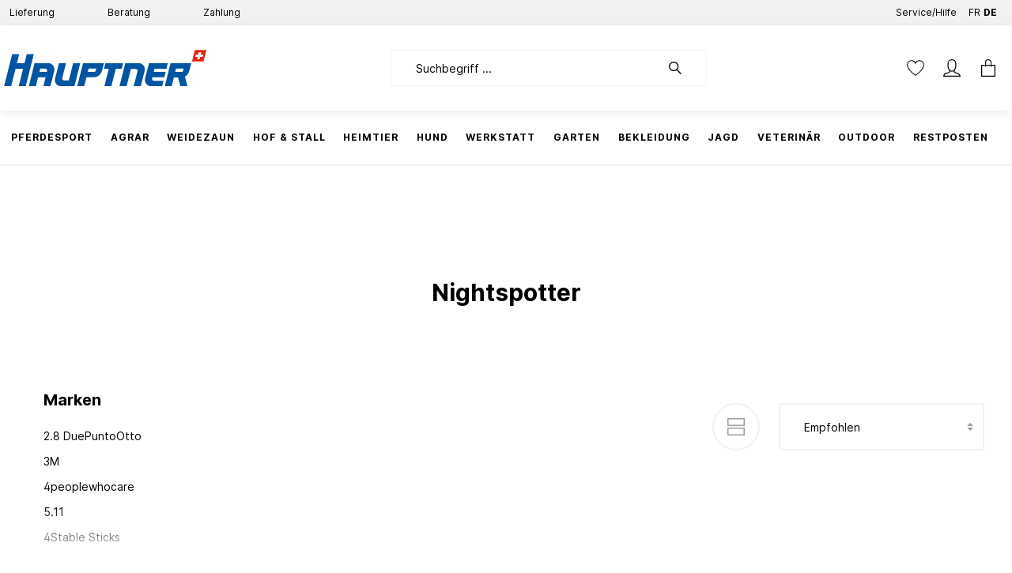

--- FILE ---
content_type: text/html; charset=utf-8
request_url: https://www.google.com/recaptcha/api2/anchor?ar=1&k=6LdzKJMbAAAAALVCtCkzEyD3X3IhbxG2kcp65o46&co=aHR0cHM6Ly9oYXVwdG5lci5jaDo0NDM.&hl=en&v=PoyoqOPhxBO7pBk68S4YbpHZ&size=invisible&anchor-ms=20000&execute-ms=30000&cb=8sucbgu1nh2c
body_size: 48531
content:
<!DOCTYPE HTML><html dir="ltr" lang="en"><head><meta http-equiv="Content-Type" content="text/html; charset=UTF-8">
<meta http-equiv="X-UA-Compatible" content="IE=edge">
<title>reCAPTCHA</title>
<style type="text/css">
/* cyrillic-ext */
@font-face {
  font-family: 'Roboto';
  font-style: normal;
  font-weight: 400;
  font-stretch: 100%;
  src: url(//fonts.gstatic.com/s/roboto/v48/KFO7CnqEu92Fr1ME7kSn66aGLdTylUAMa3GUBHMdazTgWw.woff2) format('woff2');
  unicode-range: U+0460-052F, U+1C80-1C8A, U+20B4, U+2DE0-2DFF, U+A640-A69F, U+FE2E-FE2F;
}
/* cyrillic */
@font-face {
  font-family: 'Roboto';
  font-style: normal;
  font-weight: 400;
  font-stretch: 100%;
  src: url(//fonts.gstatic.com/s/roboto/v48/KFO7CnqEu92Fr1ME7kSn66aGLdTylUAMa3iUBHMdazTgWw.woff2) format('woff2');
  unicode-range: U+0301, U+0400-045F, U+0490-0491, U+04B0-04B1, U+2116;
}
/* greek-ext */
@font-face {
  font-family: 'Roboto';
  font-style: normal;
  font-weight: 400;
  font-stretch: 100%;
  src: url(//fonts.gstatic.com/s/roboto/v48/KFO7CnqEu92Fr1ME7kSn66aGLdTylUAMa3CUBHMdazTgWw.woff2) format('woff2');
  unicode-range: U+1F00-1FFF;
}
/* greek */
@font-face {
  font-family: 'Roboto';
  font-style: normal;
  font-weight: 400;
  font-stretch: 100%;
  src: url(//fonts.gstatic.com/s/roboto/v48/KFO7CnqEu92Fr1ME7kSn66aGLdTylUAMa3-UBHMdazTgWw.woff2) format('woff2');
  unicode-range: U+0370-0377, U+037A-037F, U+0384-038A, U+038C, U+038E-03A1, U+03A3-03FF;
}
/* math */
@font-face {
  font-family: 'Roboto';
  font-style: normal;
  font-weight: 400;
  font-stretch: 100%;
  src: url(//fonts.gstatic.com/s/roboto/v48/KFO7CnqEu92Fr1ME7kSn66aGLdTylUAMawCUBHMdazTgWw.woff2) format('woff2');
  unicode-range: U+0302-0303, U+0305, U+0307-0308, U+0310, U+0312, U+0315, U+031A, U+0326-0327, U+032C, U+032F-0330, U+0332-0333, U+0338, U+033A, U+0346, U+034D, U+0391-03A1, U+03A3-03A9, U+03B1-03C9, U+03D1, U+03D5-03D6, U+03F0-03F1, U+03F4-03F5, U+2016-2017, U+2034-2038, U+203C, U+2040, U+2043, U+2047, U+2050, U+2057, U+205F, U+2070-2071, U+2074-208E, U+2090-209C, U+20D0-20DC, U+20E1, U+20E5-20EF, U+2100-2112, U+2114-2115, U+2117-2121, U+2123-214F, U+2190, U+2192, U+2194-21AE, U+21B0-21E5, U+21F1-21F2, U+21F4-2211, U+2213-2214, U+2216-22FF, U+2308-230B, U+2310, U+2319, U+231C-2321, U+2336-237A, U+237C, U+2395, U+239B-23B7, U+23D0, U+23DC-23E1, U+2474-2475, U+25AF, U+25B3, U+25B7, U+25BD, U+25C1, U+25CA, U+25CC, U+25FB, U+266D-266F, U+27C0-27FF, U+2900-2AFF, U+2B0E-2B11, U+2B30-2B4C, U+2BFE, U+3030, U+FF5B, U+FF5D, U+1D400-1D7FF, U+1EE00-1EEFF;
}
/* symbols */
@font-face {
  font-family: 'Roboto';
  font-style: normal;
  font-weight: 400;
  font-stretch: 100%;
  src: url(//fonts.gstatic.com/s/roboto/v48/KFO7CnqEu92Fr1ME7kSn66aGLdTylUAMaxKUBHMdazTgWw.woff2) format('woff2');
  unicode-range: U+0001-000C, U+000E-001F, U+007F-009F, U+20DD-20E0, U+20E2-20E4, U+2150-218F, U+2190, U+2192, U+2194-2199, U+21AF, U+21E6-21F0, U+21F3, U+2218-2219, U+2299, U+22C4-22C6, U+2300-243F, U+2440-244A, U+2460-24FF, U+25A0-27BF, U+2800-28FF, U+2921-2922, U+2981, U+29BF, U+29EB, U+2B00-2BFF, U+4DC0-4DFF, U+FFF9-FFFB, U+10140-1018E, U+10190-1019C, U+101A0, U+101D0-101FD, U+102E0-102FB, U+10E60-10E7E, U+1D2C0-1D2D3, U+1D2E0-1D37F, U+1F000-1F0FF, U+1F100-1F1AD, U+1F1E6-1F1FF, U+1F30D-1F30F, U+1F315, U+1F31C, U+1F31E, U+1F320-1F32C, U+1F336, U+1F378, U+1F37D, U+1F382, U+1F393-1F39F, U+1F3A7-1F3A8, U+1F3AC-1F3AF, U+1F3C2, U+1F3C4-1F3C6, U+1F3CA-1F3CE, U+1F3D4-1F3E0, U+1F3ED, U+1F3F1-1F3F3, U+1F3F5-1F3F7, U+1F408, U+1F415, U+1F41F, U+1F426, U+1F43F, U+1F441-1F442, U+1F444, U+1F446-1F449, U+1F44C-1F44E, U+1F453, U+1F46A, U+1F47D, U+1F4A3, U+1F4B0, U+1F4B3, U+1F4B9, U+1F4BB, U+1F4BF, U+1F4C8-1F4CB, U+1F4D6, U+1F4DA, U+1F4DF, U+1F4E3-1F4E6, U+1F4EA-1F4ED, U+1F4F7, U+1F4F9-1F4FB, U+1F4FD-1F4FE, U+1F503, U+1F507-1F50B, U+1F50D, U+1F512-1F513, U+1F53E-1F54A, U+1F54F-1F5FA, U+1F610, U+1F650-1F67F, U+1F687, U+1F68D, U+1F691, U+1F694, U+1F698, U+1F6AD, U+1F6B2, U+1F6B9-1F6BA, U+1F6BC, U+1F6C6-1F6CF, U+1F6D3-1F6D7, U+1F6E0-1F6EA, U+1F6F0-1F6F3, U+1F6F7-1F6FC, U+1F700-1F7FF, U+1F800-1F80B, U+1F810-1F847, U+1F850-1F859, U+1F860-1F887, U+1F890-1F8AD, U+1F8B0-1F8BB, U+1F8C0-1F8C1, U+1F900-1F90B, U+1F93B, U+1F946, U+1F984, U+1F996, U+1F9E9, U+1FA00-1FA6F, U+1FA70-1FA7C, U+1FA80-1FA89, U+1FA8F-1FAC6, U+1FACE-1FADC, U+1FADF-1FAE9, U+1FAF0-1FAF8, U+1FB00-1FBFF;
}
/* vietnamese */
@font-face {
  font-family: 'Roboto';
  font-style: normal;
  font-weight: 400;
  font-stretch: 100%;
  src: url(//fonts.gstatic.com/s/roboto/v48/KFO7CnqEu92Fr1ME7kSn66aGLdTylUAMa3OUBHMdazTgWw.woff2) format('woff2');
  unicode-range: U+0102-0103, U+0110-0111, U+0128-0129, U+0168-0169, U+01A0-01A1, U+01AF-01B0, U+0300-0301, U+0303-0304, U+0308-0309, U+0323, U+0329, U+1EA0-1EF9, U+20AB;
}
/* latin-ext */
@font-face {
  font-family: 'Roboto';
  font-style: normal;
  font-weight: 400;
  font-stretch: 100%;
  src: url(//fonts.gstatic.com/s/roboto/v48/KFO7CnqEu92Fr1ME7kSn66aGLdTylUAMa3KUBHMdazTgWw.woff2) format('woff2');
  unicode-range: U+0100-02BA, U+02BD-02C5, U+02C7-02CC, U+02CE-02D7, U+02DD-02FF, U+0304, U+0308, U+0329, U+1D00-1DBF, U+1E00-1E9F, U+1EF2-1EFF, U+2020, U+20A0-20AB, U+20AD-20C0, U+2113, U+2C60-2C7F, U+A720-A7FF;
}
/* latin */
@font-face {
  font-family: 'Roboto';
  font-style: normal;
  font-weight: 400;
  font-stretch: 100%;
  src: url(//fonts.gstatic.com/s/roboto/v48/KFO7CnqEu92Fr1ME7kSn66aGLdTylUAMa3yUBHMdazQ.woff2) format('woff2');
  unicode-range: U+0000-00FF, U+0131, U+0152-0153, U+02BB-02BC, U+02C6, U+02DA, U+02DC, U+0304, U+0308, U+0329, U+2000-206F, U+20AC, U+2122, U+2191, U+2193, U+2212, U+2215, U+FEFF, U+FFFD;
}
/* cyrillic-ext */
@font-face {
  font-family: 'Roboto';
  font-style: normal;
  font-weight: 500;
  font-stretch: 100%;
  src: url(//fonts.gstatic.com/s/roboto/v48/KFO7CnqEu92Fr1ME7kSn66aGLdTylUAMa3GUBHMdazTgWw.woff2) format('woff2');
  unicode-range: U+0460-052F, U+1C80-1C8A, U+20B4, U+2DE0-2DFF, U+A640-A69F, U+FE2E-FE2F;
}
/* cyrillic */
@font-face {
  font-family: 'Roboto';
  font-style: normal;
  font-weight: 500;
  font-stretch: 100%;
  src: url(//fonts.gstatic.com/s/roboto/v48/KFO7CnqEu92Fr1ME7kSn66aGLdTylUAMa3iUBHMdazTgWw.woff2) format('woff2');
  unicode-range: U+0301, U+0400-045F, U+0490-0491, U+04B0-04B1, U+2116;
}
/* greek-ext */
@font-face {
  font-family: 'Roboto';
  font-style: normal;
  font-weight: 500;
  font-stretch: 100%;
  src: url(//fonts.gstatic.com/s/roboto/v48/KFO7CnqEu92Fr1ME7kSn66aGLdTylUAMa3CUBHMdazTgWw.woff2) format('woff2');
  unicode-range: U+1F00-1FFF;
}
/* greek */
@font-face {
  font-family: 'Roboto';
  font-style: normal;
  font-weight: 500;
  font-stretch: 100%;
  src: url(//fonts.gstatic.com/s/roboto/v48/KFO7CnqEu92Fr1ME7kSn66aGLdTylUAMa3-UBHMdazTgWw.woff2) format('woff2');
  unicode-range: U+0370-0377, U+037A-037F, U+0384-038A, U+038C, U+038E-03A1, U+03A3-03FF;
}
/* math */
@font-face {
  font-family: 'Roboto';
  font-style: normal;
  font-weight: 500;
  font-stretch: 100%;
  src: url(//fonts.gstatic.com/s/roboto/v48/KFO7CnqEu92Fr1ME7kSn66aGLdTylUAMawCUBHMdazTgWw.woff2) format('woff2');
  unicode-range: U+0302-0303, U+0305, U+0307-0308, U+0310, U+0312, U+0315, U+031A, U+0326-0327, U+032C, U+032F-0330, U+0332-0333, U+0338, U+033A, U+0346, U+034D, U+0391-03A1, U+03A3-03A9, U+03B1-03C9, U+03D1, U+03D5-03D6, U+03F0-03F1, U+03F4-03F5, U+2016-2017, U+2034-2038, U+203C, U+2040, U+2043, U+2047, U+2050, U+2057, U+205F, U+2070-2071, U+2074-208E, U+2090-209C, U+20D0-20DC, U+20E1, U+20E5-20EF, U+2100-2112, U+2114-2115, U+2117-2121, U+2123-214F, U+2190, U+2192, U+2194-21AE, U+21B0-21E5, U+21F1-21F2, U+21F4-2211, U+2213-2214, U+2216-22FF, U+2308-230B, U+2310, U+2319, U+231C-2321, U+2336-237A, U+237C, U+2395, U+239B-23B7, U+23D0, U+23DC-23E1, U+2474-2475, U+25AF, U+25B3, U+25B7, U+25BD, U+25C1, U+25CA, U+25CC, U+25FB, U+266D-266F, U+27C0-27FF, U+2900-2AFF, U+2B0E-2B11, U+2B30-2B4C, U+2BFE, U+3030, U+FF5B, U+FF5D, U+1D400-1D7FF, U+1EE00-1EEFF;
}
/* symbols */
@font-face {
  font-family: 'Roboto';
  font-style: normal;
  font-weight: 500;
  font-stretch: 100%;
  src: url(//fonts.gstatic.com/s/roboto/v48/KFO7CnqEu92Fr1ME7kSn66aGLdTylUAMaxKUBHMdazTgWw.woff2) format('woff2');
  unicode-range: U+0001-000C, U+000E-001F, U+007F-009F, U+20DD-20E0, U+20E2-20E4, U+2150-218F, U+2190, U+2192, U+2194-2199, U+21AF, U+21E6-21F0, U+21F3, U+2218-2219, U+2299, U+22C4-22C6, U+2300-243F, U+2440-244A, U+2460-24FF, U+25A0-27BF, U+2800-28FF, U+2921-2922, U+2981, U+29BF, U+29EB, U+2B00-2BFF, U+4DC0-4DFF, U+FFF9-FFFB, U+10140-1018E, U+10190-1019C, U+101A0, U+101D0-101FD, U+102E0-102FB, U+10E60-10E7E, U+1D2C0-1D2D3, U+1D2E0-1D37F, U+1F000-1F0FF, U+1F100-1F1AD, U+1F1E6-1F1FF, U+1F30D-1F30F, U+1F315, U+1F31C, U+1F31E, U+1F320-1F32C, U+1F336, U+1F378, U+1F37D, U+1F382, U+1F393-1F39F, U+1F3A7-1F3A8, U+1F3AC-1F3AF, U+1F3C2, U+1F3C4-1F3C6, U+1F3CA-1F3CE, U+1F3D4-1F3E0, U+1F3ED, U+1F3F1-1F3F3, U+1F3F5-1F3F7, U+1F408, U+1F415, U+1F41F, U+1F426, U+1F43F, U+1F441-1F442, U+1F444, U+1F446-1F449, U+1F44C-1F44E, U+1F453, U+1F46A, U+1F47D, U+1F4A3, U+1F4B0, U+1F4B3, U+1F4B9, U+1F4BB, U+1F4BF, U+1F4C8-1F4CB, U+1F4D6, U+1F4DA, U+1F4DF, U+1F4E3-1F4E6, U+1F4EA-1F4ED, U+1F4F7, U+1F4F9-1F4FB, U+1F4FD-1F4FE, U+1F503, U+1F507-1F50B, U+1F50D, U+1F512-1F513, U+1F53E-1F54A, U+1F54F-1F5FA, U+1F610, U+1F650-1F67F, U+1F687, U+1F68D, U+1F691, U+1F694, U+1F698, U+1F6AD, U+1F6B2, U+1F6B9-1F6BA, U+1F6BC, U+1F6C6-1F6CF, U+1F6D3-1F6D7, U+1F6E0-1F6EA, U+1F6F0-1F6F3, U+1F6F7-1F6FC, U+1F700-1F7FF, U+1F800-1F80B, U+1F810-1F847, U+1F850-1F859, U+1F860-1F887, U+1F890-1F8AD, U+1F8B0-1F8BB, U+1F8C0-1F8C1, U+1F900-1F90B, U+1F93B, U+1F946, U+1F984, U+1F996, U+1F9E9, U+1FA00-1FA6F, U+1FA70-1FA7C, U+1FA80-1FA89, U+1FA8F-1FAC6, U+1FACE-1FADC, U+1FADF-1FAE9, U+1FAF0-1FAF8, U+1FB00-1FBFF;
}
/* vietnamese */
@font-face {
  font-family: 'Roboto';
  font-style: normal;
  font-weight: 500;
  font-stretch: 100%;
  src: url(//fonts.gstatic.com/s/roboto/v48/KFO7CnqEu92Fr1ME7kSn66aGLdTylUAMa3OUBHMdazTgWw.woff2) format('woff2');
  unicode-range: U+0102-0103, U+0110-0111, U+0128-0129, U+0168-0169, U+01A0-01A1, U+01AF-01B0, U+0300-0301, U+0303-0304, U+0308-0309, U+0323, U+0329, U+1EA0-1EF9, U+20AB;
}
/* latin-ext */
@font-face {
  font-family: 'Roboto';
  font-style: normal;
  font-weight: 500;
  font-stretch: 100%;
  src: url(//fonts.gstatic.com/s/roboto/v48/KFO7CnqEu92Fr1ME7kSn66aGLdTylUAMa3KUBHMdazTgWw.woff2) format('woff2');
  unicode-range: U+0100-02BA, U+02BD-02C5, U+02C7-02CC, U+02CE-02D7, U+02DD-02FF, U+0304, U+0308, U+0329, U+1D00-1DBF, U+1E00-1E9F, U+1EF2-1EFF, U+2020, U+20A0-20AB, U+20AD-20C0, U+2113, U+2C60-2C7F, U+A720-A7FF;
}
/* latin */
@font-face {
  font-family: 'Roboto';
  font-style: normal;
  font-weight: 500;
  font-stretch: 100%;
  src: url(//fonts.gstatic.com/s/roboto/v48/KFO7CnqEu92Fr1ME7kSn66aGLdTylUAMa3yUBHMdazQ.woff2) format('woff2');
  unicode-range: U+0000-00FF, U+0131, U+0152-0153, U+02BB-02BC, U+02C6, U+02DA, U+02DC, U+0304, U+0308, U+0329, U+2000-206F, U+20AC, U+2122, U+2191, U+2193, U+2212, U+2215, U+FEFF, U+FFFD;
}
/* cyrillic-ext */
@font-face {
  font-family: 'Roboto';
  font-style: normal;
  font-weight: 900;
  font-stretch: 100%;
  src: url(//fonts.gstatic.com/s/roboto/v48/KFO7CnqEu92Fr1ME7kSn66aGLdTylUAMa3GUBHMdazTgWw.woff2) format('woff2');
  unicode-range: U+0460-052F, U+1C80-1C8A, U+20B4, U+2DE0-2DFF, U+A640-A69F, U+FE2E-FE2F;
}
/* cyrillic */
@font-face {
  font-family: 'Roboto';
  font-style: normal;
  font-weight: 900;
  font-stretch: 100%;
  src: url(//fonts.gstatic.com/s/roboto/v48/KFO7CnqEu92Fr1ME7kSn66aGLdTylUAMa3iUBHMdazTgWw.woff2) format('woff2');
  unicode-range: U+0301, U+0400-045F, U+0490-0491, U+04B0-04B1, U+2116;
}
/* greek-ext */
@font-face {
  font-family: 'Roboto';
  font-style: normal;
  font-weight: 900;
  font-stretch: 100%;
  src: url(//fonts.gstatic.com/s/roboto/v48/KFO7CnqEu92Fr1ME7kSn66aGLdTylUAMa3CUBHMdazTgWw.woff2) format('woff2');
  unicode-range: U+1F00-1FFF;
}
/* greek */
@font-face {
  font-family: 'Roboto';
  font-style: normal;
  font-weight: 900;
  font-stretch: 100%;
  src: url(//fonts.gstatic.com/s/roboto/v48/KFO7CnqEu92Fr1ME7kSn66aGLdTylUAMa3-UBHMdazTgWw.woff2) format('woff2');
  unicode-range: U+0370-0377, U+037A-037F, U+0384-038A, U+038C, U+038E-03A1, U+03A3-03FF;
}
/* math */
@font-face {
  font-family: 'Roboto';
  font-style: normal;
  font-weight: 900;
  font-stretch: 100%;
  src: url(//fonts.gstatic.com/s/roboto/v48/KFO7CnqEu92Fr1ME7kSn66aGLdTylUAMawCUBHMdazTgWw.woff2) format('woff2');
  unicode-range: U+0302-0303, U+0305, U+0307-0308, U+0310, U+0312, U+0315, U+031A, U+0326-0327, U+032C, U+032F-0330, U+0332-0333, U+0338, U+033A, U+0346, U+034D, U+0391-03A1, U+03A3-03A9, U+03B1-03C9, U+03D1, U+03D5-03D6, U+03F0-03F1, U+03F4-03F5, U+2016-2017, U+2034-2038, U+203C, U+2040, U+2043, U+2047, U+2050, U+2057, U+205F, U+2070-2071, U+2074-208E, U+2090-209C, U+20D0-20DC, U+20E1, U+20E5-20EF, U+2100-2112, U+2114-2115, U+2117-2121, U+2123-214F, U+2190, U+2192, U+2194-21AE, U+21B0-21E5, U+21F1-21F2, U+21F4-2211, U+2213-2214, U+2216-22FF, U+2308-230B, U+2310, U+2319, U+231C-2321, U+2336-237A, U+237C, U+2395, U+239B-23B7, U+23D0, U+23DC-23E1, U+2474-2475, U+25AF, U+25B3, U+25B7, U+25BD, U+25C1, U+25CA, U+25CC, U+25FB, U+266D-266F, U+27C0-27FF, U+2900-2AFF, U+2B0E-2B11, U+2B30-2B4C, U+2BFE, U+3030, U+FF5B, U+FF5D, U+1D400-1D7FF, U+1EE00-1EEFF;
}
/* symbols */
@font-face {
  font-family: 'Roboto';
  font-style: normal;
  font-weight: 900;
  font-stretch: 100%;
  src: url(//fonts.gstatic.com/s/roboto/v48/KFO7CnqEu92Fr1ME7kSn66aGLdTylUAMaxKUBHMdazTgWw.woff2) format('woff2');
  unicode-range: U+0001-000C, U+000E-001F, U+007F-009F, U+20DD-20E0, U+20E2-20E4, U+2150-218F, U+2190, U+2192, U+2194-2199, U+21AF, U+21E6-21F0, U+21F3, U+2218-2219, U+2299, U+22C4-22C6, U+2300-243F, U+2440-244A, U+2460-24FF, U+25A0-27BF, U+2800-28FF, U+2921-2922, U+2981, U+29BF, U+29EB, U+2B00-2BFF, U+4DC0-4DFF, U+FFF9-FFFB, U+10140-1018E, U+10190-1019C, U+101A0, U+101D0-101FD, U+102E0-102FB, U+10E60-10E7E, U+1D2C0-1D2D3, U+1D2E0-1D37F, U+1F000-1F0FF, U+1F100-1F1AD, U+1F1E6-1F1FF, U+1F30D-1F30F, U+1F315, U+1F31C, U+1F31E, U+1F320-1F32C, U+1F336, U+1F378, U+1F37D, U+1F382, U+1F393-1F39F, U+1F3A7-1F3A8, U+1F3AC-1F3AF, U+1F3C2, U+1F3C4-1F3C6, U+1F3CA-1F3CE, U+1F3D4-1F3E0, U+1F3ED, U+1F3F1-1F3F3, U+1F3F5-1F3F7, U+1F408, U+1F415, U+1F41F, U+1F426, U+1F43F, U+1F441-1F442, U+1F444, U+1F446-1F449, U+1F44C-1F44E, U+1F453, U+1F46A, U+1F47D, U+1F4A3, U+1F4B0, U+1F4B3, U+1F4B9, U+1F4BB, U+1F4BF, U+1F4C8-1F4CB, U+1F4D6, U+1F4DA, U+1F4DF, U+1F4E3-1F4E6, U+1F4EA-1F4ED, U+1F4F7, U+1F4F9-1F4FB, U+1F4FD-1F4FE, U+1F503, U+1F507-1F50B, U+1F50D, U+1F512-1F513, U+1F53E-1F54A, U+1F54F-1F5FA, U+1F610, U+1F650-1F67F, U+1F687, U+1F68D, U+1F691, U+1F694, U+1F698, U+1F6AD, U+1F6B2, U+1F6B9-1F6BA, U+1F6BC, U+1F6C6-1F6CF, U+1F6D3-1F6D7, U+1F6E0-1F6EA, U+1F6F0-1F6F3, U+1F6F7-1F6FC, U+1F700-1F7FF, U+1F800-1F80B, U+1F810-1F847, U+1F850-1F859, U+1F860-1F887, U+1F890-1F8AD, U+1F8B0-1F8BB, U+1F8C0-1F8C1, U+1F900-1F90B, U+1F93B, U+1F946, U+1F984, U+1F996, U+1F9E9, U+1FA00-1FA6F, U+1FA70-1FA7C, U+1FA80-1FA89, U+1FA8F-1FAC6, U+1FACE-1FADC, U+1FADF-1FAE9, U+1FAF0-1FAF8, U+1FB00-1FBFF;
}
/* vietnamese */
@font-face {
  font-family: 'Roboto';
  font-style: normal;
  font-weight: 900;
  font-stretch: 100%;
  src: url(//fonts.gstatic.com/s/roboto/v48/KFO7CnqEu92Fr1ME7kSn66aGLdTylUAMa3OUBHMdazTgWw.woff2) format('woff2');
  unicode-range: U+0102-0103, U+0110-0111, U+0128-0129, U+0168-0169, U+01A0-01A1, U+01AF-01B0, U+0300-0301, U+0303-0304, U+0308-0309, U+0323, U+0329, U+1EA0-1EF9, U+20AB;
}
/* latin-ext */
@font-face {
  font-family: 'Roboto';
  font-style: normal;
  font-weight: 900;
  font-stretch: 100%;
  src: url(//fonts.gstatic.com/s/roboto/v48/KFO7CnqEu92Fr1ME7kSn66aGLdTylUAMa3KUBHMdazTgWw.woff2) format('woff2');
  unicode-range: U+0100-02BA, U+02BD-02C5, U+02C7-02CC, U+02CE-02D7, U+02DD-02FF, U+0304, U+0308, U+0329, U+1D00-1DBF, U+1E00-1E9F, U+1EF2-1EFF, U+2020, U+20A0-20AB, U+20AD-20C0, U+2113, U+2C60-2C7F, U+A720-A7FF;
}
/* latin */
@font-face {
  font-family: 'Roboto';
  font-style: normal;
  font-weight: 900;
  font-stretch: 100%;
  src: url(//fonts.gstatic.com/s/roboto/v48/KFO7CnqEu92Fr1ME7kSn66aGLdTylUAMa3yUBHMdazQ.woff2) format('woff2');
  unicode-range: U+0000-00FF, U+0131, U+0152-0153, U+02BB-02BC, U+02C6, U+02DA, U+02DC, U+0304, U+0308, U+0329, U+2000-206F, U+20AC, U+2122, U+2191, U+2193, U+2212, U+2215, U+FEFF, U+FFFD;
}

</style>
<link rel="stylesheet" type="text/css" href="https://www.gstatic.com/recaptcha/releases/PoyoqOPhxBO7pBk68S4YbpHZ/styles__ltr.css">
<script nonce="aEhqtomxgPZljIldG69-EA" type="text/javascript">window['__recaptcha_api'] = 'https://www.google.com/recaptcha/api2/';</script>
<script type="text/javascript" src="https://www.gstatic.com/recaptcha/releases/PoyoqOPhxBO7pBk68S4YbpHZ/recaptcha__en.js" nonce="aEhqtomxgPZljIldG69-EA">
      
    </script></head>
<body><div id="rc-anchor-alert" class="rc-anchor-alert"></div>
<input type="hidden" id="recaptcha-token" value="[base64]">
<script type="text/javascript" nonce="aEhqtomxgPZljIldG69-EA">
      recaptcha.anchor.Main.init("[\x22ainput\x22,[\x22bgdata\x22,\x22\x22,\[base64]/[base64]/[base64]/KE4oMTI0LHYsdi5HKSxMWihsLHYpKTpOKDEyNCx2LGwpLFYpLHYpLFQpKSxGKDE3MSx2KX0scjc9ZnVuY3Rpb24obCl7cmV0dXJuIGx9LEM9ZnVuY3Rpb24obCxWLHYpe04odixsLFYpLFZbYWtdPTI3OTZ9LG49ZnVuY3Rpb24obCxWKXtWLlg9KChWLlg/[base64]/[base64]/[base64]/[base64]/[base64]/[base64]/[base64]/[base64]/[base64]/[base64]/[base64]\\u003d\x22,\[base64]\x22,\[base64]/w4t2AsOAIDrCv2lqLBHDq8OwEcK8d34PQAzDm8OPO2XCo2LCgV7Dpngtwp3DicOxdMONw4DDgcOhw5jDnlQuw77CjTbDsBbCgR1zw6Ajw6zDrMOlwqPDq8OLRcKaw6TDk8OFwqzDv1JyQgnCu8K/YMOVwo9BUGZpw5FnF0TDkMOWw6jDlsOiJ0TCkDXDnHDClsOpwpoYQAvDjMOVw7xWw6fDk04DBMK9w6EzBQPDokBqwq/Cs8O9K8KSRcKjw4YBQ8OWw6/Dt8O0w5tocsKfw4TDnxhoesK9wqDCmnDCsMKQWV9eZ8ORCsKUw4t7P8KJwpojU1Aiw7sSwoc7w4/CtTzDrMKXBk04woUSw5gfwoggw7dFNsKRS8K+RcOiwrQ+w5oGwrfDpG9FwqZrw7nCvjHCnDY0bgtuw6d3LsKFwpvCgMO6wp7DrMK6w7U3wr5Gw5J+w4Qpw5LCgGLCpsKKJsKSXWlvecKuwpZvZcOMMgp4csOSYQ/CiwwEwppAUMKtEXTCoSfClcKQAcOvw5rDtmbDuiLDtB13PMOhw5bCjXpLWFPCrcK/KMKrw6oEw7Vxw7fCjMKQHkAzE2lSJ8KWVsO7NsO2R8OZaC1vPS90wok8LcKabcKFR8OgwpvDqsOqw6EkwpTCvggyw6U2w4XCncKMTMKXHGMswpjCtSk4ZUF/YBIww71qdMOnw7DDoyfDlHHCgF8oI8OFO8KBw6zDuMKpVjDDpcKKUnPDucOPFMOrDj4/HMOQwpDDosKQwrrCvnDDl8O9DcKHw5rDsMKpb8KmG8K2w6VtKXMWw6rCmkHCq8O8eVbDnXfCn349w6LDqi1BBsK/wozCo2vCmQ5rw7s7wrPCh0bCqQLDhXvDlsKOBsOCw6VRfsOFA0jDtMOXw4XDrHgELMOQworDqljCjn1IOcKHYk7DusKJfDnCvSzDiMKZEcO6wqRGDz3CuzbCtCpLw7bDkkXDmMOtwqwQHwlxWgx7Ah4DAcOew4spd2jDl8OFw67DosOTw6LDqk/DvMKPw5XDlsOAw70rcGnDt0ksw5XDn8OwDsO8w7TDpwTCmGkkw6cRwpZKV8O9wofCo8O+VTtKJCLDjQVowqnDssKVw7hkZ0fDiFAsw6FjW8OvwpXCoHEQw4BKRcOCwrI/[base64]/Cm8KFN8KqwrLDpFFMFjHCvcO/w7xEw6EOwqIow6DCnRcqbCISHkhFbsOtD8OaY8KswqPCksK/[base64]/YcKHRMKow4HDsMKaAMKywrAOw7DDgCjDuMOEw6/Ds0MTw74aw7/Ct8K9KG0GAsODJMKCasOfwpZdw64uKRfDlXYlD8KGwqMuw5rDhyPCoAHCsyrDocKIw5LCiMKjVwEOLMKRw4DDhcK0w7PCn8OFc0DCsm3CgsO6VsK+woJPwpXCp8KcwoZCwrUOYhVTwqzDjMOPDcOKwp97wozDjSXCpBTCocODw7zDo8ODc8KHwrwywq/CusO+wohdwqnDgijCpjjDiG9SwoDDhG3CrBRHesKLaMORw7Bdw7fDmMOGc8KQI3dIXsOgw4zDp8Onw73Dl8KRw7zClMOEA8KqcznCtnbDg8ObwqLCmcOQw7DCssKlJsOSw6EFcklhD17DgMOEG8OlwppJw5Uow4/Dt8KWw4Q0wqrDq8KKfsO8w7JXw7MFLcO2ew7ChVrCv0dlw4HCjMKfIgnCpV8zMETCpsK4R8O9wqxyw7TDjMO9ACp4HsOrE2NXZcOAeG3Dug9Nw4/CgXhEwqbCuC3CsSArwrIpwrvDm8OTwqnCrCELWcOkRcKdQzN7dx/DuDzCocKBwqLDlgpFw5zDqcKyK8K8G8Ojc8Kmwp3CvEvDrcOCw6xPw49FwobCmB3CjAVuC8OSw7HCl8KYwqs+QMOfworCnMOGDg/[base64]/CkMO6PcOXwqbCpMK6w6Z+cEdrwqTCqSDCr8KiwozCjMO4BcOQwpTCmAlYw6bCrnYAwpHCsnQPwqVewprDhGNswoIAw4PClMOhXgbDsgTCoTDCsiU0w4DDlkXDjkTDqxfCvcK4wpPCqGkkdcOJwr/[base64]/CjTrCuj/CksOFSBbCoABWwoJYw5/CrMKRAVJawpQGw4DCsFvDrF/DlBHDjsOlcBzChzY0HGMCw7NCw7LCmcOzYzZUwp0+ZUwMXH8pGAPDmMKswpfDt3DCtBZMCQgawqPDk0zCrF7CuMK5WkLDvsK2Ph3CvMOLawAdKW4qKXR+Ik/[base64]/DqBcdw4BiAnbDl8OHwqLCvQMiYcK0fsOxPQFbIUHDhMKYw6zCm8KXwrFbwpPDq8OlTz4uwofCt3vCoMKlwrUkMcKvwonDsMKOcQrDr8KfTHzCmwsKwqfDohBew4BVwp8/w5Ejw4zCn8O7AMKvw4tDdh0CYsKtw5lIwq1NXj9sQxTDlGHCgFdYw7vDhiJRHVsvw7IdwozDq8OjCsKIw4/ClcKGBMOdFcO5wpYkw5LCtE5WwqJfwq9NVMOUwpPClsK6QgbCk8Ogwo0CDMObwrvDlcKEBcOyw7E5Sj3DlVsIw7XCkybDt8OEPsKAEUJ4wrHDmzNgwrV9S8OzNkHDhsO6w44rwovDsMOGesO7w5kiGMKnIcO/w4EZw6Fmw4fCpMK8wrwbw6LDtMK3wpHDmcOdKMOvw61Qal1RFcK+QF/[base64]/ConvDt8ORw5xZYMKxMsO0w4DCskpUJMOBw40IE8Kfw61AwoJEBRFxwqzCosKqwrQrccKGw5bCmQZsacOOw7EABcK2wr1VNcK7wr/[base64]/Dg8KHwp4ewro2VcOvwrh1LC3ClR91w55wwq7CogfDoAkPw7rDsHHCmB/Cp8Onw6Q9BD4Cw7RlCsKuZMKcw6bCi1rCjTbCkzTDoMKow5nDg8KfJsOtDsKsw5JiwosUNUNUecOiOsOewokxWFVEHns+TMKHHltecyDDt8KDw54gwr0iKT/DpMOYUMKFFcK7w4LDgcKIHghbw63CjSV9wr9lB8KqfsKgwpvCplfCvcOCKsKlwolqfhjDscOswrxvw5E2w4vCsMO5T8K/TStxQMO+w6LCusOdw7UvVsKMwrjCsMKDSgNfScO0wrw5w6EwNMO9w4wxwpIyU8OQwp4awoVHUMODwp8VwoDDugTDtwXDpcKPwqhEwqPDgRfDvGxcd8KOw7Bowr/CjsK1w73Cg37DqMK+w6F4GirCk8OfwqXCvFDDmcOiwq7DhR3DkMKGesOgJHIdMWbDvD/CnMKwc8KjGsKQY0d2Cwh9w50Cw5XDtsKKGcOFJsKsw4oiVw5fwqt6chrDhA9HNEXCqzvCqcKgwpXDsMOgw5BTNW3CisKlw4fDlkovwowTF8KDw5HDrDzChglCF8Ojw7wHGmEsG8OQE8KGJhLDuwnCiDJlw43CnlRtw4vDsSJ3w5/[base64]/CtUbDhsK5ckTDv8Orwq7CpFgzwrbDg8Ked8OSw7zDuEIkFhbCosKtw4HCpcKSEi9UQToPbMKPwpjCp8Kkw5rCvw/DpzfDpsKqw4TDt3hsWsKuR8OIaXd7VMO+woIawq9IR2vCp8KdUBZVd8K+w7rCs0Vpw41nV3cfTF/[base64]/Ct8KyCsKpw4HDjWhYw4d+w7tKO8KsCsK0wrUxa8Otwoo+wpcaZMOpw5YlASrDk8OKwpkmw7cUecKVEMO8wp/CksOmZxJASCfCkSDCvC3DtMKfdMO7wpzCn8OsAwAnJhbCtyY2CiRQDMKHw60awp8VZGsWacO0wq04B8OzwrB2WMO/w5Ukw7TChgzCvQRzEsKiworCncK1w4/DvsORw7PDrcKaw7zChsKbw5VTw49jCMO9NsKXw45Bw6XCsgdMOk4WdsKgDD5VPcKuLDzDgTZicHcswp/[base64]/[base64]/[base64]/DmhzDpsKmYAjCr8Oow686JcORC8OKYnXChQwPwobDpBbCrcKjwq7Ds8KnPWI7wp9Iw7Y/AMK0NsOXwozCjGt7w73DgSwQw7zDsXzCimF/wo4ZbcO9YcKQwoRjJjHDqm0pDMKYHXLDnMKTw5AewptDw7AowrTDp8K/[base64]/DgMKPw7vCtVHDu3N/ZjvDksO7XcOXw69oTsOEw5/DqsK4BsKZVcO1wpEYw4p7w5Niw7LDomnCrg5JSMKhw6Elw4FMNQlewp5+w7bCv8O7w4nCgElCcsOfw4/Cu2gQwozDvcO6CMOianTDuifDig3CucKDU0LDtMO5fcOfw4ZDfgwzWhzDr8OeYSvDlF8wMRREYXDCoHDDocKFGsO9KsKjfWHDshrCpRXDjVdJwoIXZ8OXG8OewpTCnBQSWUXDvMK1Og0Cw5t3wqs+w6gUbTJzw6wvNVnCnhjCqE9/woLCpcKTwrJxw7HDsMOUQHAQa8KCK8OcwotVEsOqw4pQGF8lw6zCniQlRsOCaMKBE8OhwrohIcKFw7vCoX8sGCwAQcO9DcKXw70sCkjDsmIdKMOkwrXDg1PDkx9wwoXDlB/[base64]/DjsKTwqNCwrfCpMOzfjNvw5HCjH0ZRRTCqsOFf8ObHwcWZsKhDsKaalItw6ErEmHCiyvCqw7CtMKFHMKJUcKNw687VEZRwqx7L8O9LgUIfiHCocO7w6IvNVVWwqMewp/[base64]/CvMOCw7oyw7woBz/Cg3oHZsOow7bCl0DCnsOHJ8KjecKnw69Uw5vDng/[base64]/CpMOKwp8swozCncOPwpduwqgSwrZAC2fDiRFEZTRrw7QNYnRILsK9wrXDui0qN2wHwpLCm8KkJRxxPBwbw63DrMKEw6nCtMO5wqUIw6HDlsO+wplMZMKow5PDvcOfworCi1Y5w6jCkMKdP8OtAMOHw4HDncOhKMOhbgFaZD7Dg0c3w4Irw5vDml/DmWjChMKLw4LCvx3DjcOfXFjCqhRZw7EqNcOTL1nDqEXDtVhJGMOWGTnCsiJLw47ClA8fw5HCuFLDmlt2wopQfgd6wqYrwqQ+ZH/Ds1t3JcKAw5dPw6vCuMKlDsOQPsK/w5TDrcKbeUQ1wrvDhsKMw7cww5HCh33DnMOTw7lnw49fw7vDr8KIw6oGST3CrGJ9w74+w6DDp8OywoU4AHNywqZnw5jDjSjCmsK/[base64]/eMOpeAjCjMK+bcOTw6Nsw71pP0A/[base64]/Dg8KDwofDtHfChVXCjcKjw4bCvQ/DtBDCkifDncK9woDCs8OtSMKOw6UPEMO5RsKcCcOmYcK+w7oSw4I1w5PDjMKowrhPFMKIw4zDpDpIQ8Kuw7dDwpVtwoBVwq1+XcOTF8O0HcKtGRw/[base64]/w5wcw6TCusKhwpvCq8KWw6vCiAPCinXCpMKnBh4aRzc5wpHCjlXDrEDCrQ/CvcKxw4EDwqEkw4xLcW1ILg3CtVoLwrYCw59hw5rDmirCgjHDsMK3N050w6HDp8Okw5rDnQPDrsKDR8OQw55GwqRfRzd3W8K1w6/DlcOowqnCi8K3Z8KHbRDCsilYwqHCv8OZCMKywrdGwq1eL8Oow5xmXWPCv8OxwqcfQ8KDCDnCoMOfWwQQdV4/bHzDvk17MUrDmcK+CmhbbsOaEMKOw4bCu2bDqMO9wrQ8w7bCs0/CkMOrCTPDkMOEecOPPEbDrX/CnW1dwrpkw7Z+wp3Cs0TDnMK9VFTCj8OuEmfDsCfDu28Pw7zDoFwRwq8vw5PCn2Nswr4JbMOvKsKvwobDjhUaw7PCpMOnf8OnwpNdw5I7wo3CggQWMXnConbDtMKDw4PCgUDDhG82c1l+T8Owwo18w57DvcKJw63Dl2/CiTEQwq01ccKTwoHDocKUw7PCiDUlwoR/GcOPwq7DncOFcmR7wrQzLMOwVsKQw7Q6S2LDm14/[base64]/Ct8KpcQ40WMKUwqzCmsOYwr/DmMKvIikFSRnDrQ/[base64]/DnwJkw6/[base64]/DnsKkSMOLVcKew6crwrDCvGJAw5zCg8KlbMOOAjvDm8KewpVDdQ/[base64]/[base64]/ChsOmQ3MKA8K3wpMmwoM2w4bDlcKCOhjDozxFU8OcAyHCjsKHf0LDo8OTBcOpw4BIwoDDsh3DhBXCux3Ci1nCs0bDssO2EiAVw4B0w4hbFcODOsORZCN2ZxnCvwfDnDTDgXfDom7DpMKCwrdqwpTCv8KbKVTDnhTCm8OALTbCk0/[base64]/XsKkw4lfQ8KOwqsEwqJTasKQwqIDFgI2w5liccKbw6ZPwr3Cn8KYBX7CmsOTRAgDw4U6w6MFfwDCt8KRHgTDqxo8TDEYVCc6wrU1YxTDtCPDt8KUKwZyF8O3EsKhwr51dFnDkVfCgH00w4knQyHCgsONwrfCvTnDicOaJcODw5wiFhtaNBHDjRBdwrzDh8O1BTfCoMO/PBNhEMOew77DssKTw7HCgjLCisOAM3TCncKjw542wqLCgA7Cu8OlLMOjw7sBJHAQw5XCqBFUQ07DkSUFFEMjw6AAw4PDp8Oxw5M8HAE1Fh0EwpjCnmLCok5pF8K3BHfDj8KzKlfDhifDvcOFWQZXJsObw6DDvFc6w73CmcORbcOnw7fCr8K8w4Ftw5DDlMKBBh/Ch0JmwpPDpcOow4wSIyfDpsOaZcK7w7caD8O8w57CsMOWw6LDtsOFP8KewrHDrMK5QDgvVCBDHkUowqFmTwJDFGQHLMK9FcOifHLCjcOvVz96w5rDuh3CssKHOsOeS8ONw77CsEEVb3NRw5pgRcKzwognK8Olw7fDqXjCrhYSw4/DlEYOwqxwIFwfw5HCk8O4bH/Di8K7TMO6asKwbsKew6jCjmbDn8K2BcO7Ck/DjyfDksO0w5/[base64]/w6jClGzClCXCoz0LTDEgTw0RwrvCnsOrwoUfw6rCqMKyYlnDpsONWRvCs1bDvzPDsxMMw6IuwrDCgxR2wpnCgB5JGlLCiQAtb2vDnh4nw6vCl8OIEsOJw5XCvcK/EsOvO8KfwromwpBMwqXDmSfCjgtMw5XDjQkYwq3CuRbCnsOzAcOCOXxmBcOMGhU+woHChMO0w6tzR8KMaDHCoRPDiWrChsKzD1V3XcO6wpDCqRPCmMKiw7LDs3sQDU/CgsKkw6vCr8Kvw4fCritNwqHDr8OdwpVNw4MZw4grIXEswp/DvcKRNB/[base64]/DjsK2PmrDqVc5BjXCk1wWVD9KHkDCmXMMwrY7wq88XzpzwqxwPsKaacKsIMO8w7XCicKXwrzCnzrClChpw7ZQw6hBdCnChQ/Cuk0zTsOnw4osQibCisKOfMK+AsKcZsOqFsOjw6fDoG/Cq0vDu2F0OsKbZcOCEsOhw4h3LjR7w68AeDxPWcOkaCoPAMKQZl0pw7DChh8mCRRWCsOMw4YUUH3DvcOgMsKAw6vDlxdMesOXwog4aMOeOxZPw4ZLbS/[base64]/cMO3bMKKDMKLdR3DsgvDm8OGAsK0JRHCkUrChsK/M8O3wqRPQ8OeDsK2w7/DosKjwqMNbsOewr/CuRzCmcOBwoHCicK1PGBubiDDjRLCvDArLsKURQ7DicKsw70/NwIlwrvDusKvPxbDqmVBw4HClApaXsK2d8Ogw6BmwpUTYCwXw43CjifCncOfKEoKWDk8J33CiMODUyTDvR/CnQESXcOww7vCuMKmGjl3wrELw73CjjcmeXHCvhE5wp57wqo7ZXwlEcOewpDCvMKbwrtFw7rDocKqdn7CjMONw4wbwpHCmUzDmsOjBCLDgMK5w6V4wqUXwq7CtMOtwpgfw6HDrVvDvsO1w5RnchzDqcOGX1/Cn0ZuYh7ChcOKJ8OlXMOOw5tjH8KHw5x1ZWZfJiDChVAuEjgLw6J7aAtMVBBwTWJgw7Fvw7oLwpFtwq3DpTcww7APw5V3ecO/[base64]/w53DnMOgwotUw7LCicKOS8OzA8KMBMKdaFHDm1plwqbDlmJDcQnCoMOOcnlYb8O/LsOxw41zGCzDm8OyJcOcQm3DoEfClcK9w7TCpmxzwpR/[base64]/Cr8K3wr/[base64]/CuVwDwq3CjMK1wrHCrB/[base64]/AcKawqFWw6gYeypFNMOmKGbCrRHCucOHMMOUKSjCncOXwq9iwrM4wqnDrsKfwp3DjFg/w6c/woEjdMKTJsOHfjoMLcK9w6vCm3hId3LDhcOxcDMgeMKWWwMRwpBfcXTDksKSIcKXcAvDh07CkX4ePcOWwroacSAOJ37DhcO9EVvCicOSwqRxGMKmwpDDn8OTS8OWT8KcworCt8OEwoDCmhBCw6LDicK7fsOkBMO0XcK/[base64]/[base64]/[base64]/AMKrKCrDjVPChcO1wr/Cq3VIwrXDs1TDiQQyPwrDjXIlfxnDlcOvKMOAw4g6w5wew7MjYS53IkDCo8K0w5HClExdwqPCrB3CiRvDtcO7w5IrKHQNBMKQw4PDusKqfsOow7QKwpNVw7cEOcOzwqwlw50JwqAZCsOXJCZ2RMOyw6E7wrnDtMObwrsgwpfDgQ/Dqz/[base64]/DksKVc3rCucOowqTCucO8wo/ChCnDj8KtCcKwMcKFwofDtcKOwr3CpMOww7LCksOPw4J2JBNBwonDvB/DsCxrV8ORZMO7woTCv8O+w6UKwozCg8Kjw5ErZgtzUgpowrcQw6XDmMOJOMOVIgzCkcK4woLDncOGAcOaXsOaKsKNQ8KiQCXDnAjCnSHDu3/[base64]/[base64]/CosOuFWXCgMKoLSMEwoYHUztuw7kcS3nCoTPDrSI3DMOWRcKow63DnkvDr8Orw5DDhHrDvFDDqkTCmcKow4kqw4wGB2I3AsKRwoXCnyDCvMOOwqvChj13G30EUgfDq05Kw7rCriQkwr9qL3zCpMKdw7/DlcOMZFfCgS3CtsKlHsKvPUgMwoLDiMOQwp7ClFQ3JcOaNsOGwofCuEDCoDXDh0TCqRvCsQ9WDsKXM3o8GwMrwo54J8KPw4srYcO8XgVoKV/DhCrDl8KPDRnDrxMlYcOoG3/DhcKednDDlMKKR8OBdV0rwrjDi8OUQBzChsOZcEXDrGU1wqtLwqAwwoEKwpkewpIleC/DjHLDvcO+IiYUGzLCkcKewowbC3XCssOjaSPCtxbDm8KKc8KyBMKkIMOlw4hXwqjDtUjDkSLCrTp8wqnCjcKLDglkw61jR8OCScOMw5xqH8OtCVJLW3Riwok2NR/CpgLChcOFRWbDpMO5wpTDpsKFMjMOwoPCncOUw5TDqQfCpgMXezBxfMKbBsO7JMOUQsKzwoY9wp/ClcOvBsKofg/DuSgBwogbecKYwqXDvsK5wqEuwq1bPVfCnWDDmT/DrGfChgljw51UCxcYFGdIw48bRMKmwo7DtV/[base64]/[base64]/XTRXw6l9LSo7T8KLQsK8GFfCo3fDh8O4w7Q4wolUbAAuw6s+wqbCnjnCt306OcOIH1MUwrNobsKpHsOmw5nCthpqwpFBw5vCiWrCgmjCrMOIN13DsAnCvnFXw5oLBjbDjMKXw44OFsO0w5XDrFrCjg/Cui95UsOtUcK9LsOrDQFwWFUVw6AawrjDsh00JsOTwrHDpsKTwpsRZMOrN8KNw44zw58lF8KxwqLDhFfDrDTCrcOSeQrCtcKINsK9wq3CsVUaAiXDmS7Co8Oow65/OMOebcK6wqxpw4FQbFzCn8O+I8OdHQ9Ew7HCvlBGw4llUnzDnglww750wrp7w4JVYTvCny7CrMO2w7bCmMO6w6HCshvCmsOhwosew7Rmw4sjcMK8YsKRQsKVa3/CmcOPw4vDliDCt8Knwqcpw47CqS/[base64]/DgMO6wrfCpwBNw4rDvsKDw5vDocOecMOnU1HClMKJwqnCl8Otw7BxwpTCmA4DcxRTw5/DnsK9PjcxFsKkw6FodUXCjsOqEFjCrFlIwrwRwr9lw5wTLwcrw5LDicKaSXnDlgM3wr3CnjxqdsKyw7vCm8Kzw6www5pTFsKddSjCrRDCkUYxIMOcwp5cw57ChjN6w6Ywb8OvwqzCiMK2JBzCvF94wp/CmX1OwpU0bF3DjHvCrsOIw5/CjTzChz7DllBkX8KUwq/[base64]/fMKLwoPCicOTOcOYMGLDkCUzXcONckDDj8OGFMKaN8KYw4PChsOTwrAxwp/CrGfCsx5OQ19sdHzDj03Dv8O6SMOTw4fCrsKewqPDjsO0w4tpc2YlYSoRYSQba8O0w5LDmi3DjAg2wrF/[base64]/[base64]/CocOVw74pb8Ohw7/DgQrDol/DjANjwrTDmEXDplshLsO0FsKLwrXDuh7DgSPCnsKkwqInwp5SPMO+w5Ayw6g/[base64]/[base64]/w4kFPhpjZ27Cm8KKworDl8O1bypowrzCqXw+TMKvIxNZwp9RworCikbCtEHDoRzDosO3wo5Xw6RRwr/[base64]/Ds8KRQcOCwqDChsKZwoAGPQDCiF/CumZpXBjDrcOHBcKdwqoxDcKqGMKlfsKywpk1Rjw9XifCr8OPw504wpXCrsKSwo4BwpB8w4hjIcKtw4EQdcK4w4IdL2/Ctz9sKnLCnx/Ck0AAw6jCiDbDpsKxw5XCkBUVScKmcEINfMOSS8O4wpXDrsObw40iw4bClcOlcGPDoVFZwqjDjWg9UcO8woEcwo7DriXCpXhtdjUbwqLDn8ONw5ksw6QBw7HCnMOrHDjDsMOhwqM/wp50JcObMlHCrcO9w6bDt8Omw7/DkD8VwqDDgAVgwpsXRyzCosOuNw5BWSYIDcOHT8KgP2lwIMK7w7rDu01BwrUgFlbDj2hHwrrCrn3DvsKjIwBbw47Cl2Fywo3CpQcbeF3DhBjCoB/[base64]/ClsK7w6LCv2PCo2TDqT5GwqvCl8ONwohTWMKIw6rCrx/Dg8OXFiTDjcORwqYASiVDPcO1PUFGw6ZTbsOewqLCpsKQA8Kuw7rDrMKZwpvCshJWwopJwoU/w6LDucOiaEbCiVPCrsKpYRg/[base64]/CriV9UsKMwqrDq8OzwqY8w5l/csOew7R3OcOlRsKgwr/DpDUDwrDDjsOBSMK3wrhsQ3M8wpJVw5vChsOZwofDoi/[base64]/w5zCmcOhwq8cwq0vZUvCnMOsPCg+wpLDm8KKHQgkGMK1HlbDvi0ywow3FMOxw7UWwplPBmMrLzgyw4wrMcKOw7zDjwdMWyjCjsO5SGbCucK3w4wKHElkImHClnfDssKXw4DDkcKRBsOww44qw4fCkMKzAcOidcOgLU92w6l2CcOYwrxBw73Cj3PCkMKWPMKzwo/CnmHDnEzCpMKFflhjwroAWT3CtEzDu0PCqcKQLA1xwrvDgEPCqcKdw5fCgcKWCwc2bcKDwrrCoT3Ds8KlI39Cw4Rew57Dk3fDnxZCPMOXw77CtMOPDUfCm8K2Xi7DjcOvRTnCjsOrbHvCukEVHMKyFcOFwr7CgMKowp/CsHHDu8OcwplddcOwwpRpwqHDjibCkyPCm8OMKwzDr1nCgcO/BRHDncKhw6/DuRhUeMKrIyXDhsKkf8O/QsKvw7k6wpcuwrnCvcK/w5rCocK1woQjwqTChMO2wqzDmmbDuVxjJypUbzdbw4hSJMOlwqBkwrnDuHkDK1bClRQow5cdwotNwrLDnzrCqUcYw6DCmz8/[base64]/wpDCg8Ohw5PDimgXw7R9w4R7w4YIwr3CskbCvzTCq8OTES7CgcOMXnTCssK3AUrDp8OUdWBIZjZKwq/[base64]/w6fDujvCvWfDhMO/FRzDuzbDicOAFMKBwpXCvsOrw4VVw7PDtXPCq2UpU2kAw7TDgR/DkMOrw6bClMKJesOew4MUHCRswoIONlpBEhYHBMOsEw/DuMOTRkofwrY/w77Dr8K2DsKRQjbDlDViw4sjKHLCllgwR8OIwofDrXDCsndoXcO7XiNdwq3DtU8sw5g6TMKdwrrCr8OGPsORw6zCmFzCqUhVw7dIwr/DisOvwqt/EsKEw7bDssKHw4oUOcKrU8OiE3TClgTCg8Knw5Z4TcOtE8K5wrEnMMKjw67CsUIyw4/DpTjDjS8cFgYOw48DXMKQw4fDsmzDs8KuwrHDuChdFcOGTMK8FkDDjTnCsT0/[base64]/DtsO9FMKow4LDpnMgXT3CjGcrwrtfw4vDoxLCjzUYwqnCjcKPw4kdwpDCuEkbOMOfaUBdwrlCGMKkVDvCmMKuSA7Du3sdwrZ/YMKJHMOywoFESsKcTAjCg0lbwpo2wrZsen1WdMKTK8Kdwp1fQ8OZWMO5NwYOw67Do0HDlMKBwrMTJGUjMTNGw5nCjcO+wpbCu8K3T3rDsX5pbMKVw5QvQ8OGw6HDuSYkw7/[base64]/[base64]/[base64]/CnMOIw5zDnsO3KzDCocKZfRAQIMKQcsKqExvDucOWw5VEwozCosKXworCiTIEE8KlJcKTworDsMKbYh/Ckid+w5bCpMKMwrLDpsORwpArw71bwonChcOpwrfDl8KNPsO2YjLDn8KxN8KgahnDscOvGH7ChMOlRjfCmMKBZcK7NsOtwppZwqlQwpg2wpLDmwfDh8KWfMKowq7DsS/Dr1klIwvDqn0QVC7DrzzDixXCryPDtsOAw6J/wonCoMOiwqoUwrodDXwSwqILLsKqbMOsM8OewrwCw49OwqPCjzzCt8KsQsO4wq3CosOnw605d2bCiRfCmcOcwoDCozkVYDpFwqNwE8K7w5tpTsKgwppJwr13dMOcNi4YwpvDssOEE8Ozw7MUdB3CizPCmh/Coi81Ww3Cm3/Dh8OLMnUHw45VwqjChVwvcQQHRMKqRynDmsOWOsOYwqlLeMOpw4gPw77Di8OXw48lw4gPw6ccZ8KGw48xLl7DqnkBwo4ew7bDmcOTNxYlWcOUED3Dl2nCkglsOjsEw4FiwoXCmFnDqS/Dl0JswojCtkbDnmxdwp0Ewp3CkxnDpMK0w6gcK0YEKsKTw5DCqsOQw6/DiMOew4PCnW8jUcOFw6p4wpHDvMKeNUdWwqbDiFIJa8Kuw5rCl8KCOMK7woRqL8O0EMKMN0tjw6RbCcK2w7nCqVTDvsOORxlTbyM+w6LCnBBMwrfDsQJOWsK6wqtNfsOLw4PDuEzDncOawrfDnk5kbAbDtcK9cXHDsXJ9AR/DkcOawobDj8Ozwo3CkDPCnMKqFR7CucONw44Vw6XDoGdqw4ZfO8KOVsKGwp/DucKKaUVaw5XDmDESaSVZR8KDw5hjbcOfwqHCqXfDglFQbMOTFDfCo8Orwo7Cs8KZwo/Dn2liJD59Sx55O8KUwqt7TkXCj8KHR8OZPCHCiQvDomfChcOmwq3CvQvCpcOEwqTCjMO7TcOBZsK7a3/CjztgdMOnw7DClcK3wqXDn8OYw7l7wp0sw4fCj8OhG8Kcwq/CgRPDuMKgew7DrcOEw6JAM1/Dv8O5HMOLX8OEw7vDusKpPTDCnw/DpcOcw48Lw4lLw4VHb2cYIxh5w4fCuTbDjyh8YyVIw7MNcVQjAsOAIn1MwrYHIy5CwoYUccKCNMOVVgPDpFnCi8KTw7nDv2vChcONBCcOPz/ClcKfw5LDkMK6TsO3ecKPwrPCrW/CucKcOG3CjsKaLcOLw7rDtMO3Sj3CigjDgiLDvcO9X8OuNsOgWsOswrkGG8O1woTCosOxQQrCqy4lwonCiVE+woR3w5LDosK8w7MqIcONwozDmkjCrGPDm8KNDnR8esO/w63DtcKbD0pJw5fClMOJwpV/EsKkw6jDu00Iw7PDhipqwrzDl3ASwrVWAcKWwosiw4tFfMOmaUTCgytPU8OLwoPCk8Osw7LCkMONw4VcUy3CqMOfwrDCuxcbesOEw4pAS8Ohw7ZRS8Oxw7DDsSZEw51OwqTCl3xHVMOuwpHDvsO9McK1wr/Di8KoXsOawpPDnQFrXWMkeC7DocOTw5J4dsOYVQYQw4LDrnjDmzLDqEcLS8KZw4tZdMOpwpN3w4PDkMOyZybDucO/YFvDojLCiMO/[base64]/DtF7DkypXeA7CiMOswrkgVB1Qw5LCiHtlwq/CkcKNFMOewrQzwq50wrB6wolKwofDtkjCp3XDoVXDowrCnT5bBsOrMMKjcUfDrgzClCh8JsKYwonCg8K6w5ozTsOiI8Opwp7CqcK4Cg/DrsKDwpADwpMXw57CvcK2dlDDlcKOMcOaw7TDi8Kdwr4Cwp4WJy/DjsOEIVjCnwzCjks1an9zZ8KSwrXCqk4UB1vDvcKWPsOXMMOtBTkqa1cyEQfDkGvDksK/w5XCjcKLw6tUw7XDgADChgDCsQfDvMOnw6/CqcORwq8dwoYmHRtfMHtJw7zDrUXDvGjCrwfCucKrHi55UHpQwp45wod/fsK7w7xTTnvCv8K/w6bCisK+McOadcKiw5LCk8K2wrXDojTCtcO/woHDl8KWI0opwrbCisOzwqbDkXV2w5/DpcK3w6bDngsUw6tAGsKVUWHCrMKIw587ZcOuIljCvmp0OER8ZsKEw7l0LQrClmPCniZeG1JjUDfDiMO0w53CtHHCij8JawJPwociDUEKwpTChsOLwoVlw6lzw5rDqMK8wo0Ew6QdwqzDqznCszTCosKGw7TDoj/CqjnDrsOXwoZwwph5wpoEFMOkwp7CsyQ0asOxw5ZabcK8PsKwYcO6ahd7bMKwEsKfNFUgZCp6w4pSwpjDrnYGNsK+QWVUwqR4OQfCgD/CsMKpw7skwoPDr8KOwoHDnibCuFc7woYiUMOww4Jqw4TDmcOAD8Kmw7vCs2Mnw7NJL8K2w6d9fn4iwrHDgcKLH8Kew7gST3/CgcO8W8Oow43CqsO9wqhdAMOYw7DCjcKyJcOnRxrDqsKswrLCqGHCiyfCj8Khwq3Ci8OgWMOFw43CjMORamDDrGbDuS3DiMOWwo9mwrHDgjVmw7BCwqkWP8K4wojCjC/[base64]/Vl8Kw4jDqsKcw5/CpsOkIcKVw6fDucOkw6N+w4rCtcOUw4RwwqLDq8Oqw7HDsBdaw7PCkBvDmcKoEGnCsybDlSPDkyRCKsOuYFnDi00zw4Uswpxlw4/DlzlPwqRfw7bDocKFw7sYwovDlcK9TRVoecO1VcOZG8OTwr7DhA/[base64]/DtHsuw5d3asKKETBrwo/[base64]/DpcKAEsK/[base64]/CksOIwpXCqsKcEwDCpgAGe8OvLjjCtcOOFsOwbSXCkcO5XcOFJ8KEwqLDoxpew6U2wpvDj8OrwpNwfSHDlsOtw74GDhRRwoI0TsOoGlrCrMO+cns8w7DCvAlPLMOpZzTCj8O4w4TDiiPCqGzDs8OOw6LDuxcSU8KWQXvCujXDtsKSw7lOwoHDuMOSwr4jAlHDoXs/wrwiScOlSEYsS8Kpw7g\\u003d\x22],null,[\x22conf\x22,null,\x226LdzKJMbAAAAALVCtCkzEyD3X3IhbxG2kcp65o46\x22,0,null,null,null,1,[21,125,63,73,95,87,41,43,42,83,102,105,109,121],[1017145,246],0,null,null,null,null,0,null,0,null,700,1,null,0,\[base64]/76lBhmnigkZhAoZnOKMAhk\\u003d\x22,0,0,null,null,1,null,0,0,null,null,null,0],\x22https://hauptner.ch:443\x22,null,[3,1,1],null,null,null,1,3600,[\x22https://www.google.com/intl/en/policies/privacy/\x22,\x22https://www.google.com/intl/en/policies/terms/\x22],\x22bSVXMWq+4ipx44RJ0KL5mgL0gv2pAZnvMioYJ65cQso\\u003d\x22,1,0,null,1,1768854090111,0,0,[56],null,[170,204,190,7],\x22RC-3UGUWvLfKCYmvQ\x22,null,null,null,null,null,\x220dAFcWeA4KrvvxrRTxxuHJkSZI9ICbbDwjfhNLcFdEuRnKph9cY-UZEMgG3qZPdl8n6BHSKgoy62bIveo5zlt6rmW1jNy9_3ObvA\x22,1768936890224]");
    </script></body></html>

--- FILE ---
content_type: image/svg+xml
request_url: https://hauptner.gorillacdn.ch/media/e1/d8/01/1624446444/hauptner-logo.svg
body_size: 984
content:
<?xml version="1.0" encoding="utf-8"?>
<!-- Generator: Adobe Illustrator 22.0.1, SVG Export Plug-In . SVG Version: 6.00 Build 0)  -->
<svg version="1.1" id="Ebene_1" xmlns="http://www.w3.org/2000/svg" xmlns:xlink="http://www.w3.org/1999/xlink" x="0px" y="0px"
	 viewBox="0 0 252.7 46.1" style="enable-background:new 0 0 252.7 46.1;" xml:space="preserve">
<style type="text/css">
	.st0{fill:#E42313;}
	.st1{fill:#FFFFFF;}
	.st2{fill:#0055A3;}
</style>
<path class="st0" d="M238.4,0.7L234.8,15h14.3l3.6-14.3H238.4z M247.9,9.2h-3.1l-0.8,3.1h-2.7l0.8-3.1h-3.1l0.7-2.7h3.1l0.8-3.1h2.7
	l-0.8,3.1h3.1L247.9,9.2z"/>
<polygon class="st1" points="243.5,3.3 242.7,6.5 239.6,6.5 238.9,9.2 242.1,9.2 241.3,12.3 244,12.3 244.7,9.2 247.9,9.2 
	248.5,6.5 245.4,6.5 246.2,3.3 "/>
<g>
	<polygon class="st2" points="126.6,17.1 124.9,24 130.9,24 125.4,45.8 134.1,45.8 139.7,24 147.1,24 148.9,17.1 	"/>
	<polygon class="st2" points="28.5,5.7 25.6,17.1 16.2,17.1 19.1,5.7 10.3,5.7 0.2,45.8 9,45.8 14.5,24 23.9,24 18.4,45.8 
		27.2,45.8 37.3,5.7 	"/>
	<path class="st2" d="M62.8,26.3C62.8,26.3,62.9,26.3,62.8,26.3c0.1-0.6,0.2-1.1,0.2-1.7c0-4.1-3.4-7.5-7.5-7.5
		c-0.2,0-17.3,0-17.3,0L31,45.8h8.8l2.8-11.2H52l-2.8,11.2h8.8l4.9-19.3C62.8,26.5,62.8,26.4,62.8,26.3L62.8,26.3z M53.9,26.8
		l-0.3,1.3h-9.3l1.1-4.2h6.3c0.8,0,1.4,0.3,1.8,0.7C53.9,25.1,54.1,25.9,53.9,26.8z"/>
	<path class="st2" d="M86.4,17.1L81,38.5h-6c-0.8,0-1.4-0.2-1.8-0.7c-0.5-0.6-0.6-1.3-0.4-2.2l4.7-18.5h0v0h-8.8l-4.9,19.3
		c0,0.1,0,0.1,0,0.2l0,0c0,0,0,0,0,0c0,0.1-0.1,0.3-0.1,0.4l0,0l0,0c-0.1,0.4-0.1,0.9-0.1,1.3c0,4.1,3.4,7.5,7.5,7.5
		c0,0,16.9,0,16.9,0l7.2-28.7H86.4z"/>
	<path class="st2" d="M98.7,17.1l-7.2,28.7h8.7l2.8-11.1h8.3c2.9,0,5.4-0.8,7.3-2.4c2-1.6,3.3-3.8,4-6.4l2.2-8.8H98.7z M114.5,26.5
		c-0.2,0.9-1,1.6-2,1.6c0,0,0,0-0.1,0h-7.8l1.1-4.2h9.5L114.5,26.5z"/>
	<path class="st2" d="M231.6,26l2.2-8.9l-25.8,0l-7.2,28.7h8.6l2.8-11l5.2,0l2.8,11h8.8l-3-12.2c0.7-0.3,1.3-0.7,1.9-1.2
		C229.6,30.8,231,28.7,231.6,26z M223.7,26.5c-0.2,0.9-1,1.6-2,1.6c0,0,0,0-0.1,0h-7.8l1.1-4.2h9.5L223.7,26.5z"/>
	<path class="st2" d="M153.1,45.8l5.4-21.4h6c0.8,0,1.4,0.2,1.8,0.7c0.5,0.6,0.6,1.3,0.4,2.2L162,45.8h0v0h8.8l4.9-19.3
		c0-0.1,0-0.1,0-0.2l0,0c0,0,0,0,0,0c0-0.1,0.1-0.3,0.1-0.4l0,0l0,0c0.1-0.4,0.1-0.9,0.1-1.3c0-4.1-3.4-7.5-7.5-7.5
		c0,0-16.9,0-16.9,0l-7.2,28.7H153.1z"/>
	<path class="st2" d="M204.6,17.1L204.6,17.1L204.6,17.1H181l-4.8,19.3c0,0.1,0,0.1,0,0.2l0,0c0,0,0,0,0,0c-0.1,0.5-0.2,1.1-0.2,1.7
		c0,4.1,3.4,7.5,7.5,7.5c0,0,14,0,14,0h0l1.7-6.8h-11.9c-0.8,0-1.4-0.3-1.8-0.7s-0.7-1.3-0.5-2.2l0.3-1.3l0.1-0.2h14.9l1.6-6.5H187
		l1-4.1h14.9l0,0h0L204.6,17.1z"/>
</g>
</svg>
